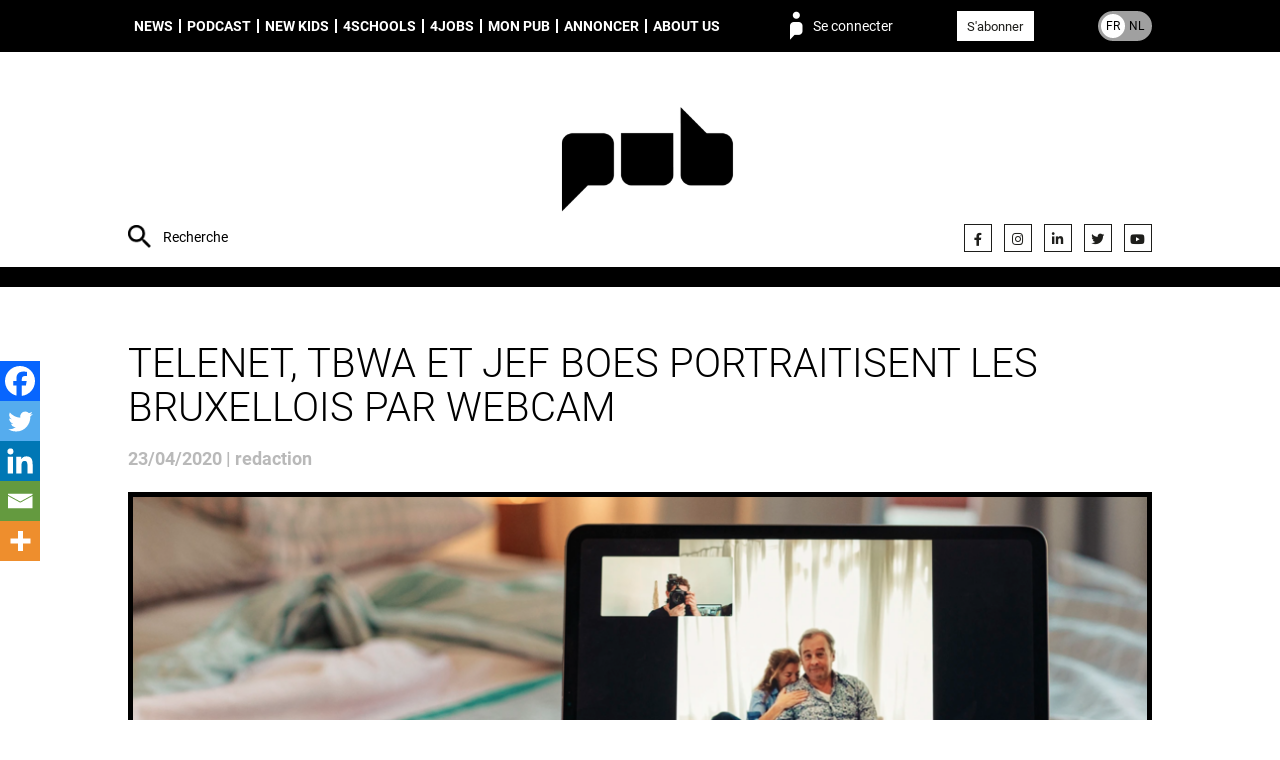

--- FILE ---
content_type: text/html; charset=UTF-8
request_url: https://pub.be/fr/fairefaceensemble-un-portrait-pris-en-webcam-par-le-photographe-jef-boes/
body_size: 15776
content:
<!DOCTYPE html><html lang="fr_FR"><head><meta charset="UTF-8"><meta name="description" content="People unified around brands"><meta http-equiv="Content-Type" content="text/html; charset=UTF-8"><meta http-equiv="X-UA-Compatible" content="IE=edge"><meta name="viewport" content="width=device-width, initial-scale=1.0"><meta name='robots' content='index, follow, max-image-preview:large, max-snippet:-1, max-video-preview:-1' />

	
	<style type='text/css'></style><link type="text/css" media="all" href="https://pub.be/wp-content/cache/wmac/css/wmac_c8c648cb625e785c1f3bef3285a132d5.css" rel="stylesheet" /><link type="text/css" media="only screen and (max-width: 768px)" href="https://pub.be/wp-content/cache/wmac/css/wmac_061df565f5739880287c4a2219415407.css" rel="stylesheet" /><title>Telenet, TBWA et Jef Boes portraitisent les Bruxellois par webcam - PUB</title>
	<link rel="canonical" href="https://pub.be/fr/fairefaceensemble-un-portrait-pris-en-webcam-par-le-photographe-jef-boes/" />
	<meta property="og:locale" content="fr_FR" />
	<meta property="og:type" content="article" />
	<meta property="og:title" content="Telenet, TBWA et Jef Boes portraitisent les Bruxellois par webcam - PUB" />
	<meta property="og:description" content="Bruxelles est triste. Abandonnée, mais pas vaincue. Car derrière ses façades imposantes, ses [&hellip;]" />
	<meta property="og:url" content="https://pub.be/fr/fairefaceensemble-un-portrait-pris-en-webcam-par-le-photographe-jef-boes/" />
	<meta property="og:site_name" content="PUB" />
	<meta property="article:published_time" content="2020-04-23T04:13:00+00:00" />
	<meta property="article:modified_time" content="2020-04-23T14:20:58+00:00" />
	<meta property="og:image" content="https://s3.eu-west-3.amazonaws.com/pub.be/2020/04/23/telenet-jef-boes-230420.png" />
	<meta property="og:image:width" content="1976" />
	<meta property="og:image:height" content="1068" />
	<meta property="og:image:type" content="image/png" />
	<meta name="author" content="redaction" />
	<meta name="twitter:card" content="summary_large_image" />
	<meta name="twitter:label1" content="Écrit par" />
	<meta name="twitter:data1" content="redaction" />
	<meta name="twitter:label2" content="Durée de lecture estimée" />
	<meta name="twitter:data2" content="4 minutes" />
	<script type="application/ld+json" class="yoast-schema-graph">{"@context":"https://schema.org","@graph":[{"@type":"Article","@id":"https://pub.be/fr/fairefaceensemble-un-portrait-pris-en-webcam-par-le-photographe-jef-boes/#article","isPartOf":{"@id":"https://pub.be/fr/fairefaceensemble-un-portrait-pris-en-webcam-par-le-photographe-jef-boes/"},"author":{"name":"redaction","@id":"https://pub.be/fr/#/schema/person/1d4747ca4b6c91904cb36885b11651c8"},"headline":"Telenet, TBWA et Jef Boes portraitisent les Bruxellois par webcam","datePublished":"2020-04-23T04:13:00+00:00","dateModified":"2020-04-23T14:20:58+00:00","mainEntityOfPage":{"@id":"https://pub.be/fr/fairefaceensemble-un-portrait-pris-en-webcam-par-le-photographe-jef-boes/"},"wordCount":738,"image":{"@id":"https://pub.be/fr/fairefaceensemble-un-portrait-pris-en-webcam-par-le-photographe-jef-boes/#primaryimage"},"thumbnailUrl":"https://s3.eu-west-3.amazonaws.com/pub.be/2020/04/23/telenet-jef-boes-230420.png","keywords":["crea"],"articleSection":["Crea","News"],"inLanguage":"fr-FR"},{"@type":"WebPage","@id":"https://pub.be/fr/fairefaceensemble-un-portrait-pris-en-webcam-par-le-photographe-jef-boes/","url":"https://pub.be/fr/fairefaceensemble-un-portrait-pris-en-webcam-par-le-photographe-jef-boes/","name":"Telenet, TBWA et Jef Boes portraitisent les Bruxellois par webcam - PUB","isPartOf":{"@id":"https://pub.be/fr/#website"},"primaryImageOfPage":{"@id":"https://pub.be/fr/fairefaceensemble-un-portrait-pris-en-webcam-par-le-photographe-jef-boes/#primaryimage"},"image":{"@id":"https://pub.be/fr/fairefaceensemble-un-portrait-pris-en-webcam-par-le-photographe-jef-boes/#primaryimage"},"thumbnailUrl":"https://s3.eu-west-3.amazonaws.com/pub.be/2020/04/23/telenet-jef-boes-230420.png","datePublished":"2020-04-23T04:13:00+00:00","dateModified":"2020-04-23T14:20:58+00:00","author":{"@id":"https://pub.be/fr/#/schema/person/1d4747ca4b6c91904cb36885b11651c8"},"breadcrumb":{"@id":"https://pub.be/fr/fairefaceensemble-un-portrait-pris-en-webcam-par-le-photographe-jef-boes/#breadcrumb"},"inLanguage":"fr-FR","potentialAction":[{"@type":"ReadAction","target":["https://pub.be/fr/fairefaceensemble-un-portrait-pris-en-webcam-par-le-photographe-jef-boes/"]}]},{"@type":"ImageObject","inLanguage":"fr-FR","@id":"https://pub.be/fr/fairefaceensemble-un-portrait-pris-en-webcam-par-le-photographe-jef-boes/#primaryimage","url":"https://s3.eu-west-3.amazonaws.com/pub.be/2020/04/23/telenet-jef-boes-230420.png","contentUrl":"https://s3.eu-west-3.amazonaws.com/pub.be/2020/04/23/telenet-jef-boes-230420.png","width":1976,"height":1068},{"@type":"BreadcrumbList","@id":"https://pub.be/fr/fairefaceensemble-un-portrait-pris-en-webcam-par-le-photographe-jef-boes/#breadcrumb","itemListElement":[{"@type":"ListItem","position":1,"name":"Home","item":"https://pub.be/fr/"},{"@type":"ListItem","position":2,"name":"Telenet, TBWA et Jef Boes portraitisent les Bruxellois par webcam"}]},{"@type":"WebSite","@id":"https://pub.be/fr/#website","url":"https://pub.be/fr/","name":"PUB","description":"People unified around brands","potentialAction":[{"@type":"SearchAction","target":{"@type":"EntryPoint","urlTemplate":"https://pub.be/fr/?s={search_term_string}"},"query-input":{"@type":"PropertyValueSpecification","valueRequired":true,"valueName":"search_term_string"}}],"inLanguage":"fr-FR"},{"@type":"Person","@id":"https://pub.be/fr/#/schema/person/1d4747ca4b6c91904cb36885b11651c8","name":"redaction","url":"https://pub.be"}]}</script>
	


<link rel="alternate" type="application/rss+xml" title="PUB &raquo; Flux" href="https://pub.be/fr/feed/" />
<style id='wp-img-auto-sizes-contain-inline-css' type='text/css'>
img:is([sizes=auto i],[sizes^="auto," i]){contain-intrinsic-size:3000px 1500px}
/*# sourceURL=wp-img-auto-sizes-contain-inline-css */
</style>
<style id='classic-theme-styles-inline-css' type='text/css'>
/*! This file is auto-generated */
.wp-block-button__link{color:#fff;background-color:#32373c;border-radius:9999px;box-shadow:none;text-decoration:none;padding:calc(.667em + 2px) calc(1.333em + 2px);font-size:1.125em}.wp-block-file__button{background:#32373c;color:#fff;text-decoration:none}
/*# sourceURL=/wp-includes/css/classic-themes.min.css */
</style>







<style id='woocommerce-inline-inline-css' type='text/css'>
.woocommerce form .form-row .required { visibility: visible; }
/*# sourceURL=woocommerce-inline-inline-css */
</style>



<style id='heateor_sss_frontend_css-inline-css' type='text/css'>
.heateor_sss_button_instagram span.heateor_sss_svg,a.heateor_sss_instagram span.heateor_sss_svg{background:radial-gradient(circle at 30% 107%,#fdf497 0,#fdf497 5%,#fd5949 45%,#d6249f 60%,#285aeb 90%)}.heateor_sss_horizontal_sharing .heateor_sss_svg,.heateor_sss_standard_follow_icons_container .heateor_sss_svg{color:#fff;border-width:0px;border-style:solid;border-color:transparent}.heateor_sss_horizontal_sharing .heateorSssTCBackground{color:#666}.heateor_sss_horizontal_sharing span.heateor_sss_svg:hover,.heateor_sss_standard_follow_icons_container span.heateor_sss_svg:hover{border-color:transparent;}.heateor_sss_vertical_sharing span.heateor_sss_svg,.heateor_sss_floating_follow_icons_container span.heateor_sss_svg{color:#fff;border-width:0px;border-style:solid;border-color:transparent;}.heateor_sss_vertical_sharing .heateorSssTCBackground{color:#666;}.heateor_sss_vertical_sharing span.heateor_sss_svg:hover,.heateor_sss_floating_follow_icons_container span.heateor_sss_svg:hover{border-color:transparent;}@media screen and (max-width:783px) {.heateor_sss_vertical_sharing{display:none!important}}div.heateor_sss_mobile_footer{display:none;}@media screen and (max-width:783px){div.heateor_sss_bottom_sharing .heateorSssTCBackground{background-color:white}div.heateor_sss_bottom_sharing{width:100%!important;left:0!important;}div.heateor_sss_bottom_sharing a{width:20% !important;}div.heateor_sss_bottom_sharing .heateor_sss_svg{width: 100% !important;}div.heateor_sss_bottom_sharing div.heateorSssTotalShareCount{font-size:1em!important;line-height:28px!important}div.heateor_sss_bottom_sharing div.heateorSssTotalShareText{font-size:.7em!important;line-height:0px!important}div.heateor_sss_mobile_footer{display:block;height:40px;}.heateor_sss_bottom_sharing{padding:0!important;display:block!important;width:auto!important;bottom:-2px!important;top: auto!important;}.heateor_sss_bottom_sharing .heateor_sss_square_count{line-height:inherit;}.heateor_sss_bottom_sharing .heateorSssSharingArrow{display:none;}.heateor_sss_bottom_sharing .heateorSssTCBackground{margin-right:1.1em!important}}div.heateorSssSharingArrow{display:none}
/*# sourceURL=heateor_sss_frontend_css-inline-css */
</style>
<script type="text/javascript" src="https://pub.be/wp-content/plugins/hungryminds-cookies/tarteaucitron.js?ver=1590568171" id="hmcookies__js-js"></script>
<script type="text/javascript" id="hmcookies__js-js-after">
/* <![CDATA[ */
    tarteaucitron.init({
            /* Automatically open the panel with the hashtag */
            "hashtag": "#cookies-management",

            /* Cookie name */
            "cookieName": "cookie-notice",

            /* disabling the auto consent feature on navigation? */
            "highPrivacy": 1,

            /* display the "Accept all" call-to-action */
            "AcceptAllCta": true,

            /* the big banner should be on "top" or "bottom"? */
            "orientation": "top",

            /* Display a message if an adblocker is detected */
            "adblocker": false,

            /* show the small banner on bottom right? */
            "showAlertSmall": false,

            /* Display the list of cookies installed ? */
            "cookieslist": true,

            /* remove the credit link? */
            "removeCredit": true,

            /* disable the "more info" link to https://opt-out.ferank.eu/fr/service/.. */
            "moreInfoLink": false,

            /* Deny everything if DNT is on */
            "handleBrowserDNTRequest": false,

            /* Add a link to the private policy page defined in WordPress */
            "privacyUrl": "https://pub.be/fr/politique-de-confidentialite/"

            //"cookieDomain": ".example.com" /* Domain name on which the cookie for the subdomains will be placed * /
        });

        /* supported: fr, en, de, es, it, pt, pl, ru */
        var tarteaucitronForceLanguage = document.documentElement.lang.substr(0, 2);
//# sourceURL=hmcookies__js-js-after
/* ]]> */
</script>
<script type="text/javascript" src="https://pub.be/wp-includes/js/jquery/jquery.js" id="jquery-js"></script>
<script type="text/javascript" src="https://pub.be/wp-content/plugins/woocommerce/assets/js/jquery-blockui/jquery.blockUI.min.js?ver=2.7.0-wc.10.4.3" id="wc-jquery-blockui-js" defer="defer" data-wp-strategy="defer"></script>
<script type="text/javascript" src="https://pub.be/wp-content/plugins/woocommerce/assets/js/js-cookie/js.cookie.min.js?ver=2.1.4-wc.10.4.3" id="wc-js-cookie-js" defer="defer" data-wp-strategy="defer"></script>
<script type="text/javascript" id="woocommerce-js-extra">
/* <![CDATA[ */
var woocommerce_params = {"ajax_url":"/wp-admin/admin-ajax.php","wc_ajax_url":"/fr/?wc-ajax=%%endpoint%%","i18n_password_show":"Afficher le mot de passe","i18n_password_hide":"Masquer le mot de passe"};
//# sourceURL=woocommerce-js-extra
/* ]]> */
</script>
<script type="text/javascript" src="https://pub.be/wp-content/plugins/woocommerce/assets/js/frontend/woocommerce.min.js?ver=10.4.3" id="woocommerce-js" defer="defer" data-wp-strategy="defer"></script>
<script>     
	(function (c, s, q, u, a, r, e) {         
		c.hj=c.hj||function(){(c.hj.q=c.hj.q||[]).push(arguments)};         
		c._hjSettings = { hjid: a };         
		r = s.getElementsByTagName('head')[0];         
		e = s.createElement('script');         
		e.async = true;         
		e.src = q + c._hjSettings.hjid + u;         
		r.appendChild(e);     
	})(window, document, 'https://static.hj.contentsquare.net/c/csq-', '.js', 5348793); 
</script>

<script type="text/javascript">
(function(){
  function loadOwnpageScript(e){var t="https://script.ownpage.fr/v1/",a=document.createElement("script"),n=document.getElementsByTagName("script")[0];a.type="text/javascript",a.defer=1,a.async=1,a.src=t+"ownpage.js",a.onload=e,a.readyState?a.onreadystatechange=function(){("loaded"==a.readyState||"complete"==a.readyState)&&(a.onreadystatechange=null,e&&"function"==typeof e&&e())}:a.onload=function(){e&&"function"==typeof e&&e()},n.parentNode.insertBefore(a,n)}

  loadOwnpageScript(function () {
     var USER_ID = ""; // TODO: set to known user ID (if logged in) or leave empty
     Ownpage.trackPage("fc9aca4840464469a87a9a077bced06f", USER_ID);
  });
})();
</script>
	<noscript><style>.woocommerce-product-gallery{ opacity: 1 !important; }</style></noscript>
	<link rel="icon" href="https://s3.eu-west-3.amazonaws.com/pub.be/2019/07/cropped-favicon-32x32.png" sizes="32x32" />
<link rel="icon" href="https://s3.eu-west-3.amazonaws.com/pub.be/2019/07/cropped-favicon-192x192.png" sizes="192x192" />
<link rel="apple-touch-icon" href="https://s3.eu-west-3.amazonaws.com/pub.be/2019/07/cropped-favicon-180x180.png" />
<meta name="msapplication-TileImage" content="https://s3.eu-west-3.amazonaws.com/pub.be/2019/07/cropped-favicon-270x270.png" />
<style id="sccss">.monbouton{
	text-decoration:none !important;
}</style>
<script async src="https://www.googletagmanager.com/gtag/js?id=G-M6V3P4F946"></script>
    <script>
    window.dataLayer = window.dataLayer || [];
    function gtag(){dataLayer.push(arguments);}
    gtag('js', new Date());
    gtag('config', 'G-M6V3P4F946');
</script>
<style id='global-styles-inline-css' type='text/css'>
:root{--wp--preset--aspect-ratio--square: 1;--wp--preset--aspect-ratio--4-3: 4/3;--wp--preset--aspect-ratio--3-4: 3/4;--wp--preset--aspect-ratio--3-2: 3/2;--wp--preset--aspect-ratio--2-3: 2/3;--wp--preset--aspect-ratio--16-9: 16/9;--wp--preset--aspect-ratio--9-16: 9/16;--wp--preset--color--black: #000000;--wp--preset--color--cyan-bluish-gray: #abb8c3;--wp--preset--color--white: #ffffff;--wp--preset--color--pale-pink: #f78da7;--wp--preset--color--vivid-red: #cf2e2e;--wp--preset--color--luminous-vivid-orange: #ff6900;--wp--preset--color--luminous-vivid-amber: #fcb900;--wp--preset--color--light-green-cyan: #7bdcb5;--wp--preset--color--vivid-green-cyan: #00d084;--wp--preset--color--pale-cyan-blue: #8ed1fc;--wp--preset--color--vivid-cyan-blue: #0693e3;--wp--preset--color--vivid-purple: #9b51e0;--wp--preset--gradient--vivid-cyan-blue-to-vivid-purple: linear-gradient(135deg,rgb(6,147,227) 0%,rgb(155,81,224) 100%);--wp--preset--gradient--light-green-cyan-to-vivid-green-cyan: linear-gradient(135deg,rgb(122,220,180) 0%,rgb(0,208,130) 100%);--wp--preset--gradient--luminous-vivid-amber-to-luminous-vivid-orange: linear-gradient(135deg,rgb(252,185,0) 0%,rgb(255,105,0) 100%);--wp--preset--gradient--luminous-vivid-orange-to-vivid-red: linear-gradient(135deg,rgb(255,105,0) 0%,rgb(207,46,46) 100%);--wp--preset--gradient--very-light-gray-to-cyan-bluish-gray: linear-gradient(135deg,rgb(238,238,238) 0%,rgb(169,184,195) 100%);--wp--preset--gradient--cool-to-warm-spectrum: linear-gradient(135deg,rgb(74,234,220) 0%,rgb(151,120,209) 20%,rgb(207,42,186) 40%,rgb(238,44,130) 60%,rgb(251,105,98) 80%,rgb(254,248,76) 100%);--wp--preset--gradient--blush-light-purple: linear-gradient(135deg,rgb(255,206,236) 0%,rgb(152,150,240) 100%);--wp--preset--gradient--blush-bordeaux: linear-gradient(135deg,rgb(254,205,165) 0%,rgb(254,45,45) 50%,rgb(107,0,62) 100%);--wp--preset--gradient--luminous-dusk: linear-gradient(135deg,rgb(255,203,112) 0%,rgb(199,81,192) 50%,rgb(65,88,208) 100%);--wp--preset--gradient--pale-ocean: linear-gradient(135deg,rgb(255,245,203) 0%,rgb(182,227,212) 50%,rgb(51,167,181) 100%);--wp--preset--gradient--electric-grass: linear-gradient(135deg,rgb(202,248,128) 0%,rgb(113,206,126) 100%);--wp--preset--gradient--midnight: linear-gradient(135deg,rgb(2,3,129) 0%,rgb(40,116,252) 100%);--wp--preset--font-size--small: 13px;--wp--preset--font-size--medium: 20px;--wp--preset--font-size--large: 36px;--wp--preset--font-size--x-large: 42px;--wp--preset--spacing--20: 0.44rem;--wp--preset--spacing--30: 0.67rem;--wp--preset--spacing--40: 1rem;--wp--preset--spacing--50: 1.5rem;--wp--preset--spacing--60: 2.25rem;--wp--preset--spacing--70: 3.38rem;--wp--preset--spacing--80: 5.06rem;--wp--preset--shadow--natural: 6px 6px 9px rgba(0, 0, 0, 0.2);--wp--preset--shadow--deep: 12px 12px 50px rgba(0, 0, 0, 0.4);--wp--preset--shadow--sharp: 6px 6px 0px rgba(0, 0, 0, 0.2);--wp--preset--shadow--outlined: 6px 6px 0px -3px rgb(255, 255, 255), 6px 6px rgb(0, 0, 0);--wp--preset--shadow--crisp: 6px 6px 0px rgb(0, 0, 0);}:where(.is-layout-flex){gap: 0.5em;}:where(.is-layout-grid){gap: 0.5em;}body .is-layout-flex{display: flex;}.is-layout-flex{flex-wrap: wrap;align-items: center;}.is-layout-flex > :is(*, div){margin: 0;}body .is-layout-grid{display: grid;}.is-layout-grid > :is(*, div){margin: 0;}:where(.wp-block-columns.is-layout-flex){gap: 2em;}:where(.wp-block-columns.is-layout-grid){gap: 2em;}:where(.wp-block-post-template.is-layout-flex){gap: 1.25em;}:where(.wp-block-post-template.is-layout-grid){gap: 1.25em;}.has-black-color{color: var(--wp--preset--color--black) !important;}.has-cyan-bluish-gray-color{color: var(--wp--preset--color--cyan-bluish-gray) !important;}.has-white-color{color: var(--wp--preset--color--white) !important;}.has-pale-pink-color{color: var(--wp--preset--color--pale-pink) !important;}.has-vivid-red-color{color: var(--wp--preset--color--vivid-red) !important;}.has-luminous-vivid-orange-color{color: var(--wp--preset--color--luminous-vivid-orange) !important;}.has-luminous-vivid-amber-color{color: var(--wp--preset--color--luminous-vivid-amber) !important;}.has-light-green-cyan-color{color: var(--wp--preset--color--light-green-cyan) !important;}.has-vivid-green-cyan-color{color: var(--wp--preset--color--vivid-green-cyan) !important;}.has-pale-cyan-blue-color{color: var(--wp--preset--color--pale-cyan-blue) !important;}.has-vivid-cyan-blue-color{color: var(--wp--preset--color--vivid-cyan-blue) !important;}.has-vivid-purple-color{color: var(--wp--preset--color--vivid-purple) !important;}.has-black-background-color{background-color: var(--wp--preset--color--black) !important;}.has-cyan-bluish-gray-background-color{background-color: var(--wp--preset--color--cyan-bluish-gray) !important;}.has-white-background-color{background-color: var(--wp--preset--color--white) !important;}.has-pale-pink-background-color{background-color: var(--wp--preset--color--pale-pink) !important;}.has-vivid-red-background-color{background-color: var(--wp--preset--color--vivid-red) !important;}.has-luminous-vivid-orange-background-color{background-color: var(--wp--preset--color--luminous-vivid-orange) !important;}.has-luminous-vivid-amber-background-color{background-color: var(--wp--preset--color--luminous-vivid-amber) !important;}.has-light-green-cyan-background-color{background-color: var(--wp--preset--color--light-green-cyan) !important;}.has-vivid-green-cyan-background-color{background-color: var(--wp--preset--color--vivid-green-cyan) !important;}.has-pale-cyan-blue-background-color{background-color: var(--wp--preset--color--pale-cyan-blue) !important;}.has-vivid-cyan-blue-background-color{background-color: var(--wp--preset--color--vivid-cyan-blue) !important;}.has-vivid-purple-background-color{background-color: var(--wp--preset--color--vivid-purple) !important;}.has-black-border-color{border-color: var(--wp--preset--color--black) !important;}.has-cyan-bluish-gray-border-color{border-color: var(--wp--preset--color--cyan-bluish-gray) !important;}.has-white-border-color{border-color: var(--wp--preset--color--white) !important;}.has-pale-pink-border-color{border-color: var(--wp--preset--color--pale-pink) !important;}.has-vivid-red-border-color{border-color: var(--wp--preset--color--vivid-red) !important;}.has-luminous-vivid-orange-border-color{border-color: var(--wp--preset--color--luminous-vivid-orange) !important;}.has-luminous-vivid-amber-border-color{border-color: var(--wp--preset--color--luminous-vivid-amber) !important;}.has-light-green-cyan-border-color{border-color: var(--wp--preset--color--light-green-cyan) !important;}.has-vivid-green-cyan-border-color{border-color: var(--wp--preset--color--vivid-green-cyan) !important;}.has-pale-cyan-blue-border-color{border-color: var(--wp--preset--color--pale-cyan-blue) !important;}.has-vivid-cyan-blue-border-color{border-color: var(--wp--preset--color--vivid-cyan-blue) !important;}.has-vivid-purple-border-color{border-color: var(--wp--preset--color--vivid-purple) !important;}.has-vivid-cyan-blue-to-vivid-purple-gradient-background{background: var(--wp--preset--gradient--vivid-cyan-blue-to-vivid-purple) !important;}.has-light-green-cyan-to-vivid-green-cyan-gradient-background{background: var(--wp--preset--gradient--light-green-cyan-to-vivid-green-cyan) !important;}.has-luminous-vivid-amber-to-luminous-vivid-orange-gradient-background{background: var(--wp--preset--gradient--luminous-vivid-amber-to-luminous-vivid-orange) !important;}.has-luminous-vivid-orange-to-vivid-red-gradient-background{background: var(--wp--preset--gradient--luminous-vivid-orange-to-vivid-red) !important;}.has-very-light-gray-to-cyan-bluish-gray-gradient-background{background: var(--wp--preset--gradient--very-light-gray-to-cyan-bluish-gray) !important;}.has-cool-to-warm-spectrum-gradient-background{background: var(--wp--preset--gradient--cool-to-warm-spectrum) !important;}.has-blush-light-purple-gradient-background{background: var(--wp--preset--gradient--blush-light-purple) !important;}.has-blush-bordeaux-gradient-background{background: var(--wp--preset--gradient--blush-bordeaux) !important;}.has-luminous-dusk-gradient-background{background: var(--wp--preset--gradient--luminous-dusk) !important;}.has-pale-ocean-gradient-background{background: var(--wp--preset--gradient--pale-ocean) !important;}.has-electric-grass-gradient-background{background: var(--wp--preset--gradient--electric-grass) !important;}.has-midnight-gradient-background{background: var(--wp--preset--gradient--midnight) !important;}.has-small-font-size{font-size: var(--wp--preset--font-size--small) !important;}.has-medium-font-size{font-size: var(--wp--preset--font-size--medium) !important;}.has-large-font-size{font-size: var(--wp--preset--font-size--large) !important;}.has-x-large-font-size{font-size: var(--wp--preset--font-size--x-large) !important;}
/*# sourceURL=global-styles-inline-css */
</style>



<link rel='stylesheet' id='font-awesome-css' href='https://use.fontawesome.com/releases/v5.15.4/css/all.css?ver=7578c50c403dd5f3113eee8506ab0011' type='text/css' media='all' />
</head><body class="wp-singular post-template-default single single-post postid-213969 single-format-standard wp-theme-syltaen theme-syltaen woocommerce-no-js is-unlogged" style=""><div class="site"><nav class="site-menu" role="navigation"><div class="container"><ul class="menu site-menu__menu"><li class="menu__item menu__item--type-taxonomy menu__item--object-category current-post-ancestor current-menu-parent current-post-parent menu__item--232"><a class="menu__link " href="https://pub.be/fr/articles/?cat=news-fr">News</a></li>
<li class="menu__item menu__item--type-taxonomy menu__item--object-category menu__item--274612"><a class="menu__link " href="https://pub.be/fr/articles/?cat=podcast-fr">Podcast</a></li>
<li class="menu__item menu__item--type-taxonomy menu__item--object-category menu__item--301766"><a class="menu__link " href="https://pub.be/fr/articles/?cat=new-kids-in-town-fr">New Kids</a></li>
<li class="menu__item menu__item--type-post_type menu__item--object-page menu__item--309032"><a class="menu__link " href="https://pub.be/fr/4schools-fr/">4schools</a></li>
<li class="menu__item menu__item--type-post_type menu__item--object-page menu__item--246"><a class="menu__link " href="https://pub.be/fr/jobs/">4Jobs</a></li>
<li class="menu__item menu__item--type-post_type menu__item--object-page menu__item--has-children menu__item--519"><a class="menu__link " href="https://pub.be/fr/mon-pub/">Mon PUB</a>
<ul class="menu__sub">
	<li class="menu__item menu__item--type-custom menu__item--object-custom menu__item--380470"><a class="menu__link " href="https://airpub.be/fr/index.html"><span style="color:#dea494;">AirPub</span></a></li>
</ul>
</li>
<li class="menu__item menu__item--type-post_type menu__item--object-page menu__item--245"><a class="menu__link " href="https://pub.be/fr/annoncer/">Annoncer</a></li>
<li class="menu__item menu__item--type-post_type menu__item--object-page menu__item--has-children menu__item--247"><a class="menu__link " href="https://pub.be/fr/about-pub/">About us</a>
<ul class="menu__sub">
	<li class="menu__item menu__item--type-post_type menu__item--object-page menu__item--248"><a class="menu__link " href="https://pub.be/fr/contact/">Contact</a></li>
</ul>
</li>
</ul><span class="site-menu__login" data-action="login">Se connecter</span><div class="site-menu__subscribe"><a class="button button--white color-text color-hover-white" href="https://pub.be/abonnement/">S'abonner</a></div><a class="site-menu__lang site-menu__lang--fr" href="https://pub.be/nl/"><span class="site-menu__lang__item site-menu__lang__item--fr">FR</span><span class="site-menu__lang__item site-menu__lang__item--nl">NL</span></a><form class="site-menu__search" action="https://pub.be"><input class="site-menu__search__input site-header__search__input" name="s" type="text" placeholder="Recherche" value="" required="required"></form></div></nav><header class="site-header"><div class="container"><form class="site-header__search" action="https://pub.be"><input class="site-header__search__input" name="s" type="text" placeholder="Recherche" value="" required="required"></form><div class="site-header__brand"><a class="site-header__brand__logo" href="https://pub.be/fr" rel="home" title="PUB" style="background-image: url(https://s3.eu-west-3.amazonaws.com/pub.be/2023/11/27/logo-header-PUB.png)"><img width="300" height="300" src="https://s3.eu-west-3.amazonaws.com/pub.be/2023/11/27/logo-header-PUB.png" class="attachment-full size-full" alt="" decoding="async" loading="lazy" srcset="https://s3.eu-west-3.amazonaws.com/pub.be/2023/11/27/logo-header-PUB-150x150.png 150w, https://s3.eu-west-3.amazonaws.com/pub.be/2023/11/27/logo-header-PUB-100x100.png 100w, https://s3.eu-west-3.amazonaws.com/pub.be/2023/11/27/logo-header-PUB.png 300w" sizes="auto, (max-width: 300px) 100vw, 300px" /></a><form class="site-header__brand__login loginform" method="post" action="https://pub.be/wp-login.php"><div class="loginform__row"><fieldset class="loginform__fields"><input class="loginform__field" type="text" name="log" required="required" placeholder="LOGIN"><input class="loginform__field" type="password" name="pwd" required="required" placeholder="MOT DE PASSE"></fieldset><input class="loginform__submit" type="submit" name="wp-submit" value="Ok!"><input type="hidden" name="redirect_to" value="https://pub.be/fr/fairefaceensemble-un-portrait-pris-en-webcam-par-le-photographe-jef-boes/"><input type="hidden" name="rememberme" id="rememberme" value="forever"></div><div class="loginform__row loginform__actions"><a class="link loginform__action" href="https://pub.be/fr/mon-compte/lost-password/">Mot de passe oublié ?</a><a class="link loginform__action" href="https://pub.be/abonnement/">Pas encore abonné ?</a></div></form></div><ul class="site-header__social social social--header"><li class="social__item"><a class="social__link" href="https://www.facebook.com/PUB.Belgium" target="_blank" title="Facebook"><i class="fab fa-facebook-f" aria-hidden="true"></i></a></li><li class="social__item"><a class="social__link" href="https://www.instagram.com/pubmagazine/" target="_blank" title="Instagram"><i class="fab fa-instagram" aria-hidden="true"></i></a></li><li class="social__item"><a class="social__link" href="https://www.linkedin.com/company/10829206/" target="" title=""><i class="fab fa-linkedin-in" aria-hidden="true"></i></a></li><li class="social__item"><a class="social__link" href="https://twitter.com/pubfr" target="_blank" title="Twitter"><i class="fab fa-twitter" aria-hidden="true"></i></a></li><li class="social__item"><a class="social__link" href="https://www.youtube.com/channel/UC_yIPIElbfj8g-9rWVIE3lw" target="_blank" title="YouTube"><i class="fab fa-youtube" aria-hidden="true"></i></a></li></ul></div></header><main class="site-main" role="main"><section class="site-section ms-padding-top ms-padding-bottom bg-white"><div class="container"><h1 class="single__title">Telenet, TBWA et Jef Boes portraitisent les Bruxellois par webcam</h1><time class="single__date">23/04/2020&nbsp;|&nbsp;redaction</time><div class="single__thumb"><img width="1024" height="553" src="https://s3.eu-west-3.amazonaws.com/pub.be/2020/04/23/telenet-jef-boes-230420-1024x553.png" class="attachment-1024x0 size-1024x0 wp-post-image" alt="" decoding="async" loading="lazy" srcset="https://s3.eu-west-3.amazonaws.com/pub.be/2020/04/23/telenet-jef-boes-230420-300x162.png 300w, https://s3.eu-west-3.amazonaws.com/pub.be/2020/04/23/telenet-jef-boes-230420-1024x553.png 1024w, https://s3.eu-west-3.amazonaws.com/pub.be/2020/04/23/telenet-jef-boes-230420-768x415.png 768w, https://s3.eu-west-3.amazonaws.com/pub.be/2020/04/23/telenet-jef-boes-230420-1536x830.png 1536w, https://s3.eu-west-3.amazonaws.com/pub.be/2020/04/23/telenet-jef-boes-230420.png 1976w" sizes="auto, (max-width: 1024px) 100vw, 1024px" /><p class="single__thumb__tags">Crea / News</p></div></div><div class="container"><div class="row  flex-row--responsive-sm flex-row--spacing-ms"><div class="gr" style="flex: 7;"><div class="single__content font-serif-regular"><header class="story__headlines" role="heading">
<p class="story-intro">Bruxelles est triste. Abandonnée, mais pas vaincue. Car derrière ses façades imposantes, ses habitants font face aux contraintes sociales de la quarantaine avec créativité. Aussi déserte que soit la ville, les Bruxellois sont plus connectés que jamais. Voilà pourquoi <strong>Telenet</strong> et <strong>TBWA</strong> - en collaboration avec le photographe <strong>Jef Boes</strong> - ont réalisé une série de portraits des Bruxellois par webcam. Un moyen de partager la beauté de l'humanité pendant ces moments difficiles.</p>
</header>
<section class="story__content">
<p>Bruxelles, ville de passion et de la culture, connaît une période jamais vécue. Les rues sont vides, les magasins fermés et les cafés à l’arrêt. Un spectacle atypique pour une ville atypique. Hier, Bruxelles vivait dans l'agitation. Mais aujourd'hui, elle attend avec ignorance ce que sera demain. Mais malgré tout ça, elle reste connectée. Qu’importe la distance qui sépare les Bruxellois les uns des autres, derrière chaque façade, la même question se pose : "Et toi, ça va ket ?” Voilà pourquoi Telenet a voulu saisir cette connection dans une série de photos surprenantes en partenariat avec Jef Boes. Photographe renommé de <strong>Initials</strong> <strong>LA</strong>.</p>
<h6>La solidarité bruxelloise</h6>
<p>En cette période de Corona, Jef expérimentait déjà son art via <strong>Facetime</strong> et <strong>Skype.</strong> Telenet Brussels a donc vu en Jef le photographe idéal pour capturer la connexion des Bruxellois. "<em>Cette situation a quelque chose d'étrange pour moi</em>", dit-il. "<em>Bizarrement, j'ai ressenti beaucoup de solidarité avec les Bruxellois pendant les portraits, alors que dans des circonstances normales, on ne le remarque pas vraiment. Je voulais partager ce sentiment, dans l'espoir que les gens se sentent moins seuls</em>".</p>
<audio class="wp-audio-shortcode" id="audio-213969-1" preload="none" style="width: 100%;" controls="controls"><source type="audio/mpeg" src="https://s3.eu-west-3.amazonaws.com/pub.be/2020/04/23/Brussels-by-Webcam-FR.mp3?_=1" /><a href="https://s3.eu-west-3.amazonaws.com/pub.be/2020/04/23/Brussels-by-Webcam-FR.mp3">https://s3.eu-west-3.amazonaws.com/pub.be/2020/04/23/Brussels-by-Webcam-FR.mp3</a></audio>
<h6>Lumière</h6>
<p>Les portraits de ce confinement sont assez uniques en termes de production. Le casting, la PPM, le tournage et la post-production ont été réalisés à domicile. Avec Initials LA, <a target='_blank' href="https://www.tbwagroup.be" target="_blank" rel="noopener noreferrer"><strong>TBWA\Belgium</strong></a> est parti à la recherche de six vraies histoires bruxelloises. Elle sont toutes authentiques et reflètent notre société en quarantaine. <em>"Les portraits sont réalisés au moyen d'un appel vidéo</em>", poursuit Jef. "<em>Avec mon interlocuteur, je suis toujours à la recherche d'une belle lumière et de la meilleure place dans sa maison. Je prends souvent une photo quand le soleil se lève ou se couche. En tant que photographe, j'ai également été formé à regarder les lignes et à y placer des personnes. Il s'agit de donner de bonnes directives à mes modèles. Le shooting s'est fait très spontanément. Je les laisse être eux-mêmes autant que possible. Le premier portrait que j'ai fait était celui de <strong>Fred Jannin.</strong> Un homme très spécial. J'ai immédiatement senti un déclic</em>".</p>
<p><div id="attachment_214131" style="width: 940px" class="wp-caption aligncenter"><img loading="lazy" decoding="async" aria-describedby="caption-attachment-214131" class="wp-image-214131 size-large" src="https://s3.eu-west-3.amazonaws.com/pub.be/2020/04/23/Fred-jannin-telenet-TBWA-23av20-930x1024.png" alt="" width="930" height="1024" srcset="https://s3.eu-west-3.amazonaws.com/pub.be/2020/04/23/Fred-jannin-telenet-TBWA-23av20-272x300.png 272w, https://s3.eu-west-3.amazonaws.com/pub.be/2020/04/23/Fred-jannin-telenet-TBWA-23av20-930x1024.png 930w, https://s3.eu-west-3.amazonaws.com/pub.be/2020/04/23/Fred-jannin-telenet-TBWA-23av20-768x846.png 768w, https://s3.eu-west-3.amazonaws.com/pub.be/2020/04/23/Fred-jannin-telenet-TBWA-23av20.png 950w" sizes="auto, (max-width: 930px) 100vw, 930px" /><p id="caption-attachment-214131" class="wp-caption-text">Fred Jannin</p></div> <div id="attachment_214132" style="width: 945px" class="wp-caption aligncenter"><img loading="lazy" decoding="async" aria-describedby="caption-attachment-214132" class="wp-image-214132 size-large" src="https://s3.eu-west-3.amazonaws.com/pub.be/2020/04/23/valérie-de-ketelaere-tbwa-telenet-23av20-935x1024.png" alt="" width="935" height="1024" srcset="https://s3.eu-west-3.amazonaws.com/pub.be/2020/04/23/valérie-de-ketelaere-tbwa-telenet-23av20-274x300.png 274w, https://s3.eu-west-3.amazonaws.com/pub.be/2020/04/23/valérie-de-ketelaere-tbwa-telenet-23av20-935x1024.png 935w, https://s3.eu-west-3.amazonaws.com/pub.be/2020/04/23/valérie-de-ketelaere-tbwa-telenet-23av20-768x841.png 768w, https://s3.eu-west-3.amazonaws.com/pub.be/2020/04/23/valérie-de-ketelaere-tbwa-telenet-23av20.png 948w" sizes="auto, (max-width: 935px) 100vw, 935px" /><p id="caption-attachment-214132" class="wp-caption-text">Valérie De Ketelaere</p></div></p>
<h6>Dansaert</h6>
<p>En plus du comédien Fred Jannin, les propriétaires du bar emblématique <strong>L'Archiduc,</strong> <strong>Nathalie </strong>et<strong> Jean-Louis Hennart</strong>, ont aussi été mis en scène. Un endroit emblématique leur est accordé : l’immense affiche proche de leur commerce à Dansaert. Les autres portraits - des habitants de Bruxelles issus de différentes communautés et quartiers, chacun avec sa propre histoire - tels que <strong>Dounia Farid, Hicham Farid, Nadir Farid, Valérie De Ketelaere, la famille Bevernage</strong> et <strong>Benoît De Bruyn (NewTree)</strong> sont utilisés dans la presse écrite et en ligne.</p>
<p>La campagne est également soutenue par la radio, un mini-docus et un making of. Telenet offre également à ses clients quelques portraits pendant ce confinement. Telenet propose également des conseils, des astuces et des solutions créatives pour traverser cette période. Découvrez-les sur <a target='_blank' href="https://www.telenetfairefaceensemble.be/" target="_blank" rel="noopener noreferrer">https://www.telenetfairefaceensemble.be</a></p>
</section>
<p><iframe loading="lazy" src="https://www.youtube.com/embed/7LtJdxG6--o" width="560" height="315" frameborder="0" allowfullscreen="allowfullscreen"></iframe> <iframe loading="lazy" src="https://www.youtube.com/embed/FDF5BB_RCAM" width="560" height="315" frameborder="0" allowfullscreen="allowfullscreen"></iframe> <iframe loading="lazy" src="https://www.youtube.com/embed/QBlOJJjbiCQ" width="560" height="315" frameborder="0" allowfullscreen="allowfullscreen"></iframe> <iframe loading="lazy" src="https://www.youtube.com/embed/03nS-d2OjXU" width="560" height="315" frameborder="0" allowfullscreen="allowfullscreen"></iframe></p>
<p><strong>Crédits : Telenet Brussels by Webcam </strong></p>
<p>Brand: Telenet</p>
<p>Client: Maartje Berben</p>
<p>Agency: TBWA Belgium</p>
<p>Creative Director: Jeremie Goldwasser   </p>
<p>Creative team: Kenn Van Lijsebeth, Greg Van Buggenhout</p>
<p>Copy FR: Gil Gaunieux</p>
<p>Art director FR: Thibaut Castaing</p>
<p>Account team: Nicolas De Bauw, Max Fauconnier, Ellen Van Praet</p>
<p>Strategy: Günther Van Lany</p>
<p>Art buyer: Elly Laureys</p>
<p>Photographer: Jef Boes</p>
<p>Production company: Initials LA</p>
<p>Post production: MAKE – Katrien Van Den Brande</p>
<p>Montage: Xavier Pouleur</p>
<p>Radio Production: MAKE - Lauranne Van Der Heyden</p>
<p>Sound: Jan Pollet</p>
<p>Media Agency: PHD – Ofelia Faes, Indra Lenaerts  </p>
<div class='heateor_sss_sharing_container heateor_sss_vertical_sharing heateor_sss_bottom_sharing' style='width:44px;left: -10px;top: 350px;-webkit-box-shadow:none;box-shadow:none;' data-heateor-sss-href='https://pub.be/fr/fairefaceensemble-un-portrait-pris-en-webcam-par-le-photographe-jef-boes/'><div class="heateor_sss_sharing_ul"><a aria-label="Facebook" class="heateor_sss_facebook" href="https://www.facebook.com/sharer/sharer.php?u=https%3A%2F%2Fpub.be%2Ffr%2Ffairefaceensemble-un-portrait-pris-en-webcam-par-le-photographe-jef-boes%2F" title="Facebook" rel="nofollow noopener" target="_blank" style="font-size:32px!important;box-shadow:none;display:inline-block;vertical-align:middle"><span class="heateor_sss_svg" style="background-color:#0765FE;width:40px;height:40px;margin:0;display:inline-block;opacity:1;float:left;font-size:32px;box-shadow:none;display:inline-block;font-size:16px;padding:0 4px;vertical-align:middle;background-repeat:repeat;overflow:hidden;padding:0;cursor:pointer;box-sizing:content-box"><svg style="display:block;" focusable="false" aria-hidden="true" xmlns="http://www.w3.org/2000/svg" width="100%" height="100%" viewBox="0 0 32 32"><path fill="#fff" d="M28 16c0-6.627-5.373-12-12-12S4 9.373 4 16c0 5.628 3.875 10.35 9.101 11.647v-7.98h-2.474V16H13.1v-1.58c0-4.085 1.849-5.978 5.859-5.978.76 0 2.072.15 2.608.298v3.325c-.283-.03-.775-.045-1.386-.045-1.967 0-2.728.745-2.728 2.683V16h3.92l-.673 3.667h-3.247v8.245C23.395 27.195 28 22.135 28 16Z"></path></svg></span></a><a aria-label="Twitter" class="heateor_sss_button_twitter" href="https://twitter.com/intent/tweet?text=Telenet%2C%20TBWA%20et%20Jef%20Boes%20portraitisent%20les%20Bruxellois%20par%20webcam&url=https%3A%2F%2Fpub.be%2Ffr%2Ffairefaceensemble-un-portrait-pris-en-webcam-par-le-photographe-jef-boes%2F" title="Twitter" rel="nofollow noopener" target="_blank" style="font-size:32px!important;box-shadow:none;display:inline-block;vertical-align:middle"><span class="heateor_sss_svg heateor_sss_s__default heateor_sss_s_twitter" style="background-color:#55acee;width:40px;height:40px;margin:0;display:inline-block;opacity:1;float:left;font-size:32px;box-shadow:none;display:inline-block;font-size:16px;padding:0 4px;vertical-align:middle;background-repeat:repeat;overflow:hidden;padding:0;cursor:pointer;box-sizing:content-box"><svg style="display:block;" focusable="false" aria-hidden="true" xmlns="http://www.w3.org/2000/svg" width="100%" height="100%" viewBox="-4 -4 39 39"><path d="M28 8.557a9.913 9.913 0 0 1-2.828.775 4.93 4.93 0 0 0 2.166-2.725 9.738 9.738 0 0 1-3.13 1.194 4.92 4.92 0 0 0-3.593-1.55 4.924 4.924 0 0 0-4.794 6.049c-4.09-.21-7.72-2.17-10.15-5.15a4.942 4.942 0 0 0-.665 2.477c0 1.71.87 3.214 2.19 4.1a4.968 4.968 0 0 1-2.23-.616v.06c0 2.39 1.7 4.38 3.952 4.83-.414.115-.85.174-1.297.174-.318 0-.626-.03-.928-.086a4.935 4.935 0 0 0 4.6 3.42 9.893 9.893 0 0 1-6.114 2.107c-.398 0-.79-.023-1.175-.068a13.953 13.953 0 0 0 7.55 2.213c9.056 0 14.01-7.507 14.01-14.013 0-.213-.005-.426-.015-.637.96-.695 1.795-1.56 2.455-2.55z" fill="#fff"></path></svg></span></a><a aria-label="Linkedin" class="heateor_sss_button_linkedin" href="https://www.linkedin.com/sharing/share-offsite/?url=https%3A%2F%2Fpub.be%2Ffr%2Ffairefaceensemble-un-portrait-pris-en-webcam-par-le-photographe-jef-boes%2F" title="Linkedin" rel="nofollow noopener" target="_blank" style="font-size:32px!important;box-shadow:none;display:inline-block;vertical-align:middle"><span class="heateor_sss_svg heateor_sss_s__default heateor_sss_s_linkedin" style="background-color:#0077b5;width:40px;height:40px;margin:0;display:inline-block;opacity:1;float:left;font-size:32px;box-shadow:none;display:inline-block;font-size:16px;padding:0 4px;vertical-align:middle;background-repeat:repeat;overflow:hidden;padding:0;cursor:pointer;box-sizing:content-box"><svg style="display:block;" focusable="false" aria-hidden="true" xmlns="http://www.w3.org/2000/svg" width="100%" height="100%" viewBox="0 0 32 32"><path d="M6.227 12.61h4.19v13.48h-4.19V12.61zm2.095-6.7a2.43 2.43 0 0 1 0 4.86c-1.344 0-2.428-1.09-2.428-2.43s1.084-2.43 2.428-2.43m4.72 6.7h4.02v1.84h.058c.56-1.058 1.927-2.176 3.965-2.176 4.238 0 5.02 2.792 5.02 6.42v7.395h-4.183v-6.56c0-1.564-.03-3.574-2.178-3.574-2.18 0-2.514 1.7-2.514 3.46v6.668h-4.187V12.61z" fill="#fff"></path></svg></span></a><a aria-label="Email" class="heateor_sss_email" href="https://pub.be/fr/fairefaceensemble-un-portrait-pris-en-webcam-par-le-photographe-jef-boes/" onclick="event.preventDefault();window.open('mailto:?subject=' + decodeURIComponent('Telenet%2C%20TBWA%20et%20Jef%20Boes%20portraitisent%20les%20Bruxellois%20par%20webcam').replace('&', '%26') + '&body=https%3A%2F%2Fpub.be%2Ffr%2Ffairefaceensemble-un-portrait-pris-en-webcam-par-le-photographe-jef-boes%2F', '_blank')" title="Email" rel="noopener" style="font-size:32px!important;box-shadow:none;display:inline-block;vertical-align:middle"><span class="heateor_sss_svg" style="background-color:#649a3f;width:40px;height:40px;margin:0;display:inline-block;opacity:1;float:left;font-size:32px;box-shadow:none;display:inline-block;font-size:16px;padding:0 4px;vertical-align:middle;background-repeat:repeat;overflow:hidden;padding:0;cursor:pointer;box-sizing:content-box"><svg style="display:block;" focusable="false" aria-hidden="true" xmlns="http://www.w3.org/2000/svg" width="100%" height="100%" viewBox="-.75 -.5 36 36"><path d="M 5.5 11 h 23 v 1 l -11 6 l -11 -6 v -1 m 0 2 l 11 6 l 11 -6 v 11 h -22 v -11" stroke-width="1" fill="#fff"></path></svg></span></a><a class="heateor_sss_more" aria-label="More" title="More" rel="nofollow noopener" style="font-size: 32px!important;border:0;box-shadow:none;display:inline-block!important;font-size:16px;padding:0 4px;vertical-align: middle;display:inline;" href="https://pub.be/fr/fairefaceensemble-un-portrait-pris-en-webcam-par-le-photographe-jef-boes/" onclick="event.preventDefault()"><span class="heateor_sss_svg" style="background-color:#ee8e2d;width:40px;height:40px;margin:0;display:inline-block!important;opacity:1;float:left;font-size:32px!important;box-shadow:none;display:inline-block;font-size:16px;padding:0 4px;vertical-align:middle;display:inline;background-repeat:repeat;overflow:hidden;padding:0;cursor:pointer;box-sizing:content-box;" onclick="heateorSssMoreSharingPopup(this, 'https://pub.be/fr/fairefaceensemble-un-portrait-pris-en-webcam-par-le-photographe-jef-boes/', 'Telenet%2C%20TBWA%20et%20Jef%20Boes%20portraitisent%20les%20Bruxellois%20par%20webcam', '' )"><svg xmlns="http://www.w3.org/2000/svg" xmlns:xlink="http://www.w3.org/1999/xlink" viewBox="-.3 0 32 32" version="1.1" width="100%" height="100%" style="display:block;" xml:space="preserve"><g><path fill="#fff" d="M18 14V8h-4v6H8v4h6v6h4v-6h6v-4h-6z" fill-rule="evenodd"></path></g></svg></span></a></div><div class="heateorSssClear"></div></div></div></div><div class="gr" style="flex: 3;"><div class="adv-space show-md show-sm show-xs" data-id="274597" data-name="Teamtalk FR"><div class="adv-space__wrap"><a href="https://open.spotify.com/playlist/6xNLl6QKzC1rGdbLt9n5by?si=e390a87673724dad" target="_blank"><img width="300" height="250" src="https://s3.eu-west-3.amazonaws.com/pub.be/2021/11/09/IMU-TeamTalk.jpg" class="attachment-full size-full" alt="" decoding="async" loading="lazy" /></a></div></div></div></div></div><div class="container"></div><div class="container"><div class="row  flex-row--responsive-sm flex-row--spacing-xs"><div class="gr" style=""><a class="insert insert--link button__parent bg-primary sm-padding" href="https://pub.be/fr/newsletter-inscription/" target="" title=""><div class="insert__wrap"><div class="insert__content"><div class="flex-row flex-align-center">
<p><img loading="lazy" decoding="async" class="alignnone size-full wp-image-471" src="https://s3.eu-west-3.amazonaws.com/pub.be/2019/08/pubnews.png" alt="" width="91" height="83" /></p>
<div class="sm-padding-left">
<p class="h3 no-margin"><span class="color-white">Ce sujet vous a plu ?</span></p>
<p class="no-margin-bottom xs-margin-top" style="font-size: 22px;"><span class="color-white">Découvrez d’autres articles</span><br />
<span class="color-white">dans notre PUBNews !</span></p>
</div>
</div>
</div></div></a></div><div class="gr" style=""><div class="adv-space show-md show-sm show-xs" data-id="311261" data-name="IMU PUB4school"><div class="adv-space__wrap"><a href="https://pub.us6.list-manage.com/subscribe?u=7ac5f4a7e3116406639434403&amp;id=90e10d7cab" target="_blank"><img width="700" height="583" src="https://s3.eu-west-3.amazonaws.com/pub.be/2024/05/21/01-pub-4schools-banner-carre-rose-avr24.jpg" class="attachment-full size-full" alt="" decoding="async" loading="lazy" srcset="https://s3.eu-west-3.amazonaws.com/pub.be/2024/05/21/01-pub-4schools-banner-carre-rose-avr24-300x250.jpg 300w, https://s3.eu-west-3.amazonaws.com/pub.be/2024/05/21/01-pub-4schools-banner-carre-rose-avr24-600x500.jpg 600w, https://s3.eu-west-3.amazonaws.com/pub.be/2024/05/21/01-pub-4schools-banner-carre-rose-avr24.jpg 700w" sizes="auto, (max-width: 700px) 100vw, 700px" /></a></div></div></div></div></div><div class="container"></div></section><section class="site-section sm-padding-top sm-padding-bottom bg-white"><div class="container"><div class="archive archive--jobs"><nav class="archive__nav"><h2 class="h1 archive__nav__title">Jobs</h2></nav><ul class="archive__list archive__list--preview "><li class="archive__item"><a class="card card--job button__parent" href="https://pub.be/fr/job/digital-advertising-lead-so-buzzy/"><div class="card__visual" style="background-image: url(https://s3.eu-west-3.amazonaws.com/pub.be/2026/01/14/logo-so-buzzy.jpg)"><img width="500" height="500" src="https://s3.eu-west-3.amazonaws.com/pub.be/2026/01/14/logo-so-buzzy.jpg" class="attachment-500x0 size-500x0 wp-post-image" alt="" decoding="async" loading="lazy" srcset="https://s3.eu-west-3.amazonaws.com/pub.be/2026/01/14/1FigjNVt-logo-so-buzzy-300x300.jpg 300w, https://s3.eu-west-3.amazonaws.com/pub.be/2026/01/14/logo-so-buzzy-150x150.jpg 150w, https://s3.eu-west-3.amazonaws.com/pub.be/2026/01/14/logo-so-buzzy-100x100.jpg 100w, https://s3.eu-west-3.amazonaws.com/pub.be/2026/01/14/logo-so-buzzy.jpg 500w" sizes="auto, (max-width: 500px) 100vw, 500px" /></div><div class="card__content"><h3 class="h4 card__title">Digital Advertising Lead - So Buzzy</h3><p class="card__excerpt font-serif-regular">En tant que Digital Advertising Lead chez So Buzzy, vous adoptez un rôle [&hellip;]</p><span class="card__more button button--primary is-reversed">READ MORE</span></div></a></li><li class="archive__item"><a class="card card--job button__parent" href="https://pub.be/fr/job/content-creator-the-crew/"><div class="card__visual" style="background-image: url(https://s3.eu-west-3.amazonaws.com/pub.be/2025/10/15/Logo-TC_rgb-600x600.jpg)"><img width="500" height="500" src="https://s3.eu-west-3.amazonaws.com/pub.be/2025/10/15/Logo-TC_rgb-600x600.jpg" class="attachment-500x0 size-500x0 wp-post-image" alt="" decoding="async" loading="lazy" srcset="https://s3.eu-west-3.amazonaws.com/pub.be/2025/10/15/T6RRrqi4-Logo-TC_rgb-300x300.jpg 300w, https://s3.eu-west-3.amazonaws.com/pub.be/2025/10/15/Logo-TC_rgb-1024x1024.jpg 1024w, https://s3.eu-west-3.amazonaws.com/pub.be/2025/10/15/Logo-TC_rgb-150x150.jpg 150w, https://s3.eu-west-3.amazonaws.com/pub.be/2025/10/15/Logo-TC_rgb-768x768.jpg 768w, https://s3.eu-west-3.amazonaws.com/pub.be/2025/10/15/Logo-TC_rgb-1536x1536.jpg 1536w, https://s3.eu-west-3.amazonaws.com/pub.be/2025/10/15/Logo-TC_rgb-2048x2048.jpg 2048w, https://s3.eu-west-3.amazonaws.com/pub.be/2025/10/15/Logo-TC_rgb-600x600.jpg 600w, https://s3.eu-west-3.amazonaws.com/pub.be/2025/10/15/Logo-TC_rgb-100x100.jpg 100w" sizes="auto, (max-width: 500px) 100vw, 500px" /></div><div class="card__content"><h3 class="h4 card__title">CONTENT CREATOR - THE CREW</h3><p class="card__excerpt font-serif-regular">About The Crew The Crew is a boutique creative agency based in Brussels. [&hellip;]</p><span class="card__more button button--primary is-reversed">READ MORE</span></div></a></li><li class="archive__item"><a class="card card--job button__parent" href="https://pub.be/fr/job/responsable-du-developpement-commercial-et-marketing-h-f-reseau-des-medias-de-proximite/"><div class="card__visual" style="background-image: url(https://s3.eu-west-3.amazonaws.com/pub.be/2025/05/07/logo-RMP-job-mai-25.jpg)"><img width="500" height="500" src="https://s3.eu-west-3.amazonaws.com/pub.be/2025/05/07/logo-RMP-job-mai-25.jpg" class="attachment-500x0 size-500x0 wp-post-image" alt="" decoding="async" loading="lazy" srcset="https://s3.eu-west-3.amazonaws.com/pub.be/2025/05/07/u8F7SgPv-logo-RMP-job-mai-25-300x300.jpg 300w, https://s3.eu-west-3.amazonaws.com/pub.be/2025/05/07/logo-RMP-job-mai-25-150x150.jpg 150w, https://s3.eu-west-3.amazonaws.com/pub.be/2025/05/07/logo-RMP-job-mai-25-100x100.jpg 100w, https://s3.eu-west-3.amazonaws.com/pub.be/2025/05/07/logo-RMP-job-mai-25.jpg 500w" sizes="auto, (max-width: 500px) 100vw, 500px" /></div><div class="card__content"><h3 class="h4 card__title">Responsable du développement commercial et marketing H/F - Réseau des Médias de proximité</h3><p class="card__excerpt font-serif-regular">APPEL A CANDIDATURES Le Réseau des Médias de proximité recrute un.e « Responsable [&hellip;]</p><span class="card__more button button--primary is-reversed">READ MORE</span></div></a></li><li class="archive__item"><a class="card card--job button__parent" href="https://pub.be/fr/job/https-walkie-talkie-be-careers-corporate-pr-account-manager/"><div class="card__visual" style="background-image: url(https://s3.eu-west-3.amazonaws.com/pub.be/2024/11/05/logo-walkie-talkie-1.png)"><img width="300" height="300" src="https://s3.eu-west-3.amazonaws.com/pub.be/2024/11/05/logo-walkie-talkie-1.png" class="attachment-500x0 size-500x0 wp-post-image" alt="" decoding="async" loading="lazy" srcset="https://s3.eu-west-3.amazonaws.com/pub.be/2024/11/05/logo-walkie-talkie-1-150x150.png 150w, https://s3.eu-west-3.amazonaws.com/pub.be/2024/11/05/logo-walkie-talkie-1-100x100.png 100w, https://s3.eu-west-3.amazonaws.com/pub.be/2024/11/05/logo-walkie-talkie-1.png 300w" sizes="auto, (max-width: 300px) 100vw, 300px" /></div><div class="card__content"><h3 class="h4 card__title">Corporate PR Account Manager Walkie Talkie</h3><p class="card__excerpt font-serif-regular">WALKIE TALKIE IS ON THE LOOKOUT FOR A CORPORATE PR ACCOUNT MANAGER WALKIE [&hellip;]</p><span class="card__more button button--primary is-reversed">READ MORE</span></div></a></li></ul><nav class="archive__nav archive__nav--footer"><a class="button archive__nav__more" href="https://pub.be/fr/jobs/" target=""></a></nav></div></div></section><section class="site-section sm-padding-top sm-padding-bottom bg-white"><div class="container"><div class="single__related"><div class="archive archive--post"><nav class="archive__nav"><h2 class="h1 archive__nav__title">Articles similaires</h2></nav><ul class="archive__list archive__list--preview "><li class="archive__item"><a class="card card--post button__parent" href="https://pub.be/fr/albert-heijn-et-happiness-vlamsteren-pour-de-warmste-week/"><h3 class="h4 card__title">Albert Heijn et Happiness « vlamsteren » pour De Warmste Week</h3><time class="card__date">08/12/2025</time><div class="card__visual" style="background-image: url(https://s3.eu-west-3.amazonaws.com/pub.be/2025/12/08/AH-x-HAP_Snippet-600x335.png)"><img width="500" height="279" src="https://s3.eu-west-3.amazonaws.com/pub.be/2025/12/08/AH-x-HAP_Snippet-600x335.png" class="attachment-500x0 size-500x0 wp-post-image" alt="" decoding="async" loading="lazy" srcset="https://s3.eu-west-3.amazonaws.com/pub.be/2025/12/08/AH-x-HAP_Snippet-300x168.png 300w, https://s3.eu-west-3.amazonaws.com/pub.be/2025/12/08/AH-x-HAP_Snippet-1024x572.png 1024w, https://s3.eu-west-3.amazonaws.com/pub.be/2025/12/08/AH-x-HAP_Snippet-768x429.png 768w, https://s3.eu-west-3.amazonaws.com/pub.be/2025/12/08/AH-x-HAP_Snippet-1536x859.png 1536w, https://s3.eu-west-3.amazonaws.com/pub.be/2025/12/08/AH-x-HAP_Snippet-2048x1145.png 2048w, https://s3.eu-west-3.amazonaws.com/pub.be/2025/12/08/AH-x-HAP_Snippet-600x335.png 600w" sizes="auto, (max-width: 500px) 100vw, 500px" /><p class="taxonomy-tag">Crea / News / Sub</p></div><p class="card__excerpt font-serif-regular">Cette année, De Warmste Week se mobilise pour les personnes atteintes de maladies [&hellip;]</p><span class="card__more button button--primary is-reversed">READ MORE</span></a></li><li class="archive__item"><a class="card card--post button__parent" href="https://pub.be/fr/mini-prend-la-route-en-3d-avec-bauer-media-outdoor/"><h3 class="h4 card__title">MINI prend la route en 3D avec Bauer Media Outdoor</h3><time class="card__date">29/12/2025</time><div class="card__visual" style="background-image: url(https://s3.eu-west-3.amazonaws.com/pub.be/2025/12/29/bauer-MINI-29DEC25.jpg1_-600x391.png)"><img width="500" height="326" src="https://s3.eu-west-3.amazonaws.com/pub.be/2025/12/29/bauer-MINI-29DEC25.jpg1_-600x391.png" class="attachment-500x0 size-500x0 wp-post-image" alt="" decoding="async" loading="lazy" srcset="https://s3.eu-west-3.amazonaws.com/pub.be/2025/12/29/bauer-MINI-29DEC25.jpg1_-300x196.png 300w, https://s3.eu-west-3.amazonaws.com/pub.be/2025/12/29/bauer-MINI-29DEC25.jpg1_-1024x668.png 1024w, https://s3.eu-west-3.amazonaws.com/pub.be/2025/12/29/bauer-MINI-29DEC25.jpg1_-768x501.png 768w, https://s3.eu-west-3.amazonaws.com/pub.be/2025/12/29/bauer-MINI-29DEC25.jpg1_-1536x1002.png 1536w, https://s3.eu-west-3.amazonaws.com/pub.be/2025/12/29/bauer-MINI-29DEC25.jpg1_-600x391.png 600w, https://s3.eu-west-3.amazonaws.com/pub.be/2025/12/29/bauer-MINI-29DEC25.jpg1_.png 1834w" sizes="auto, (max-width: 500px) 100vw, 500px" /><p class="taxonomy-tag">Crea / News / Sub</p></div><p class="card__excerpt font-serif-regular">En amont du Brussels Motor Show, MINI dévoile une campagne d’affichage nationale, portée [&hellip;]</p><span class="card__more button button--primary is-reversed">READ MORE</span></a></li><li class="archive__item"><a class="card card--post button__parent" href="https://pub.be/fr/des-hits-et-des-gestes-pour-prevenir-la-grippe-avec-laviq-et-the-crew/"><h3 class="h4 card__title">Des hits et des gestes pour prévenir la grippe avec l’AVIQ et The Crew</h3><time class="card__date">03/11/2025</time><div class="card__visual" style="background-image: url(https://s3.eu-west-3.amazonaws.com/pub.be/2025/11/03/AVIC01_5004_Posters_mockup1-600x344.jpg)"><img width="500" height="287" src="https://s3.eu-west-3.amazonaws.com/pub.be/2025/11/03/AVIC01_5004_Posters_mockup1-600x344.jpg" class="attachment-500x0 size-500x0 wp-post-image" alt="" decoding="async" loading="lazy" srcset="https://s3.eu-west-3.amazonaws.com/pub.be/2025/11/03/AVIC01_5004_Posters_mockup1-300x172.jpg 300w, https://s3.eu-west-3.amazonaws.com/pub.be/2025/11/03/AVIC01_5004_Posters_mockup1-1024x588.jpg 1024w, https://s3.eu-west-3.amazonaws.com/pub.be/2025/11/03/AVIC01_5004_Posters_mockup1-768x441.jpg 768w, https://s3.eu-west-3.amazonaws.com/pub.be/2025/11/03/AVIC01_5004_Posters_mockup1-1536x882.jpg 1536w, https://s3.eu-west-3.amazonaws.com/pub.be/2025/11/03/AVIC01_5004_Posters_mockup1-600x344.jpg 600w, https://s3.eu-west-3.amazonaws.com/pub.be/2025/11/03/AVIC01_5004_Posters_mockup1.jpg 1728w" sizes="auto, (max-width: 500px) 100vw, 500px" /><p class="taxonomy-tag">Crea / News / Sub</p></div><p class="card__excerpt font-serif-regular">Au début de l’année, les hôpitaux ont été fortement sollicités en raison d’épisodes [&hellip;]</p><span class="card__more button button--primary is-reversed">READ MORE</span></a></li></ul></div></div></div></section></main><footer class="site-footer" role="contentinfo"><div class="container"><div class="site-footer__left"><p>The New Pub © 2026 | <a href="https://pub.be/conditions-generales/">CONDITIONS GÉNÉRALES</a> | <a href="https://pub.be/politique-de-confidentialite/">POLITIQUE DE CONFIDENTIALITÉ</a> | <a href="#cookies-management">Cookies</a> | PUB / Rue Bara 173-177 – B-1070 Bruxelles</p>
</div><div class="site-footer__right"><p><a href="https://pub.be/fr/contact/">CONTACT</a></p>
</div></div></footer></div><button class="site-mobilenav__trigger"><span class="site-mobilenav__trigger__bar site-mobilenav__trigger__bar--1"></span><span class="site-mobilenav__trigger__bar site-mobilenav__trigger__bar--2"></span><span class="site-mobilenav__trigger__bar site-mobilenav__trigger__bar--3"></span></button><div class="site-mobilenav"><nav class="site-mobilenav__nav"><a class="button button--big md-margin-bottom" href="https://pub.be/abonnement/">S'abonner</a><ul class="menu site-mobilenav__menu"><li class="menu__item menu__item--type-taxonomy menu__item--object-category current-post-ancestor current-menu-parent current-post-parent menu__item--232"><a class="menu__link " href="https://pub.be/fr/articles/?cat=news-fr">News</a></li>
<li class="menu__item menu__item--type-taxonomy menu__item--object-category menu__item--274612"><a class="menu__link " href="https://pub.be/fr/articles/?cat=podcast-fr">Podcast</a></li>
<li class="menu__item menu__item--type-taxonomy menu__item--object-category menu__item--301766"><a class="menu__link " href="https://pub.be/fr/articles/?cat=new-kids-in-town-fr">New Kids</a></li>
<li class="menu__item menu__item--type-post_type menu__item--object-page menu__item--309032"><a class="menu__link " href="https://pub.be/fr/4schools-fr/">4schools</a></li>
<li class="menu__item menu__item--type-post_type menu__item--object-page menu__item--246"><a class="menu__link " href="https://pub.be/fr/jobs/">4Jobs</a></li>
<li class="menu__item menu__item--type-post_type menu__item--object-page menu__item--has-children menu__item--519"><a class="menu__link " href="https://pub.be/fr/mon-pub/">Mon PUB</a>
<ul class="menu__sub">
	<li class="menu__item menu__item--type-custom menu__item--object-custom menu__item--380470"><a class="menu__link " href="https://airpub.be/fr/index.html"><span style="color:#dea494;">AirPub</span></a></li>
</ul>
</li>
<li class="menu__item menu__item--type-post_type menu__item--object-page menu__item--245"><a class="menu__link " href="https://pub.be/fr/annoncer/">Annoncer</a></li>
<li class="menu__item menu__item--type-post_type menu__item--object-page menu__item--has-children menu__item--247"><a class="menu__link " href="https://pub.be/fr/about-pub/">About us</a>
<ul class="menu__sub">
	<li class="menu__item menu__item--type-post_type menu__item--object-page menu__item--248"><a class="menu__link " href="https://pub.be/fr/contact/">Contact</a></li>
</ul>
</li>
</ul></nav></div><div id="scroll-top"></div><script type="speculationrules">
{"prefetch":[{"source":"document","where":{"and":[{"href_matches":"/*"},{"not":{"href_matches":["/wp-*.php","/wp-admin/*","/wp-content/uploads/*","/wp-content/*","/wp-content/plugins/*","/wp-content/themes/syltaen/*","/*\\?(.+)"]}},{"not":{"selector_matches":"a[rel~=\"nofollow\"]"}},{"not":{"selector_matches":".no-prefetch, .no-prefetch a"}}]},"eagerness":"conservative"}]}
</script>
	<script type='text/javascript'>
		(function () {
			var c = document.body.className;
			c = c.replace(/woocommerce-no-js/, 'woocommerce-js');
			document.body.className = c;
		})();
	</script>
	<script type="text/javascript" id="bundle.js-js-before">
/* <![CDATA[ */
var ajaxurl = 'https://pub.be/wp-admin/admin-ajax.php';window.location.site = 'https://pub.be/';
var ajaxurl = "https:\/\/pub.be\/wp-admin\/admin-ajax.php";
var post_id = 213969;
window.location.site = "https:\/\/pub.be\/";
//# sourceURL=bundle.js-js-before
/* ]]> */
</script>
<script type="text/javascript" src="https://pub.be/wp-content/themes/syltaen/build/js/bundle.js?ver=1710943730" id="bundle.js-js"></script>
<script type="text/javascript" id="heateor_sss_sharing_js-js-before">
/* <![CDATA[ */
function heateorSssLoadEvent(e) {var t=window.onload;if (typeof window.onload!="function") {window.onload=e}else{window.onload=function() {t();e()}}};	var heateorSssSharingAjaxUrl = 'https://pub.be/wp-admin/admin-ajax.php', heateorSssCloseIconPath = 'https://pub.be/wp-content/plugins/sassy-social-share/public/../images/close.png', heateorSssPluginIconPath = 'https://pub.be/wp-content/plugins/sassy-social-share/public/../images/logo.png', heateorSssHorizontalSharingCountEnable = 0, heateorSssVerticalSharingCountEnable = 0, heateorSssSharingOffset = -10; var heateorSssMobileStickySharingEnabled = 1;var heateorSssCopyLinkMessage = "Lien copié.";var heateorSssUrlCountFetched = [], heateorSssSharesText = 'Partages', heateorSssShareText = 'Partage';function heateorSssPopup(e) {window.open(e,"popUpWindow","height=400,width=600,left=400,top=100,resizable,scrollbars,toolbar=0,personalbar=0,menubar=no,location=no,directories=no,status")}
//# sourceURL=heateor_sss_sharing_js-js-before
/* ]]> */
</script>
<script type="text/javascript" src="https://pub.be/wp-content/plugins/sassy-social-share/public/js/sassy-social-share-public.js?ver=3.3.79" id="heateor_sss_sharing_js-js"></script>
<script type="text/javascript" src="https://pub.be/wp-content/plugins/woocommerce/assets/js/sourcebuster/sourcebuster.min.js?ver=10.4.3" id="sourcebuster-js-js"></script>
<script type="text/javascript" id="wc-order-attribution-js-extra">
/* <![CDATA[ */
var wc_order_attribution = {"params":{"lifetime":1.0e-5,"session":30,"base64":false,"ajaxurl":"https://pub.be/wp-admin/admin-ajax.php","prefix":"wc_order_attribution_","allowTracking":true},"fields":{"source_type":"current.typ","referrer":"current_add.rf","utm_campaign":"current.cmp","utm_source":"current.src","utm_medium":"current.mdm","utm_content":"current.cnt","utm_id":"current.id","utm_term":"current.trm","utm_source_platform":"current.plt","utm_creative_format":"current.fmt","utm_marketing_tactic":"current.tct","session_entry":"current_add.ep","session_start_time":"current_add.fd","session_pages":"session.pgs","session_count":"udata.vst","user_agent":"udata.uag"}};
//# sourceURL=wc-order-attribution-js-extra
/* ]]> */
</script>
<script type="text/javascript" src="https://pub.be/wp-content/plugins/woocommerce/assets/js/frontend/order-attribution.min.js?ver=10.4.3" id="wc-order-attribution-js"></script>
<script type="text/javascript" id="mediaelement-core-js-before">
/* <![CDATA[ */
var mejsL10n = {"language":"fr","strings":{"mejs.download-file":"T\u00e9l\u00e9charger le fichier","mejs.install-flash":"Vous utilisez un navigateur qui n\u2019a pas le lecteur Flash activ\u00e9 ou install\u00e9. Veuillez activer votre extension Flash ou t\u00e9l\u00e9charger la derni\u00e8re version \u00e0 partir de cette adresse\u00a0: https://get.adobe.com/flashplayer/","mejs.fullscreen":"Plein \u00e9cran","mejs.play":"Lecture","mejs.pause":"Pause","mejs.time-slider":"Curseur de temps","mejs.time-help-text":"Utilisez les fl\u00e8ches droite/gauche pour avancer d\u2019une seconde, haut/bas pour avancer de dix secondes.","mejs.live-broadcast":"\u00c9mission en direct","mejs.volume-help-text":"Utilisez les fl\u00e8ches haut/bas pour augmenter ou diminuer le volume.","mejs.unmute":"R\u00e9activer le son","mejs.mute":"Muet","mejs.volume-slider":"Curseur de volume","mejs.video-player":"Lecteur vid\u00e9o","mejs.audio-player":"Lecteur audio","mejs.captions-subtitles":"L\u00e9gendes/Sous-titres","mejs.captions-chapters":"Chapitres","mejs.none":"Aucun","mejs.afrikaans":"Afrikaans","mejs.albanian":"Albanais","mejs.arabic":"Arabe","mejs.belarusian":"Bi\u00e9lorusse","mejs.bulgarian":"Bulgare","mejs.catalan":"Catalan","mejs.chinese":"Chinois","mejs.chinese-simplified":"Chinois (simplifi\u00e9)","mejs.chinese-traditional":"Chinois (traditionnel)","mejs.croatian":"Croate","mejs.czech":"Tch\u00e8que","mejs.danish":"Danois","mejs.dutch":"N\u00e9erlandais","mejs.english":"Anglais","mejs.estonian":"Estonien","mejs.filipino":"Filipino","mejs.finnish":"Finnois","mejs.french":"Fran\u00e7ais","mejs.galician":"Galicien","mejs.german":"Allemand","mejs.greek":"Grec","mejs.haitian-creole":"Cr\u00e9ole ha\u00eftien","mejs.hebrew":"H\u00e9breu","mejs.hindi":"Hindi","mejs.hungarian":"Hongrois","mejs.icelandic":"Islandais","mejs.indonesian":"Indon\u00e9sien","mejs.irish":"Irlandais","mejs.italian":"Italien","mejs.japanese":"Japonais","mejs.korean":"Cor\u00e9en","mejs.latvian":"Letton","mejs.lithuanian":"Lituanien","mejs.macedonian":"Mac\u00e9donien","mejs.malay":"Malais","mejs.maltese":"Maltais","mejs.norwegian":"Norv\u00e9gien","mejs.persian":"Perse","mejs.polish":"Polonais","mejs.portuguese":"Portugais","mejs.romanian":"Roumain","mejs.russian":"Russe","mejs.serbian":"Serbe","mejs.slovak":"Slovaque","mejs.slovenian":"Slov\u00e9nien","mejs.spanish":"Espagnol","mejs.swahili":"Swahili","mejs.swedish":"Su\u00e9dois","mejs.tagalog":"Tagalog","mejs.thai":"Thai","mejs.turkish":"Turc","mejs.ukrainian":"Ukrainien","mejs.vietnamese":"Vietnamien","mejs.welsh":"Ga\u00e9lique","mejs.yiddish":"Yiddish"}};
//# sourceURL=mediaelement-core-js-before
/* ]]> */
</script>
<script type="text/javascript" src="https://pub.be/wp-includes/js/mediaelement/mediaelement-and-player.min.js?ver=4.2.17" id="mediaelement-core-js"></script>
<script type="text/javascript" src="https://pub.be/wp-includes/js/mediaelement/mediaelement-migrate.min.js?ver=7578c50c403dd5f3113eee8506ab0011" id="mediaelement-migrate-js"></script>
<script type="text/javascript" id="mediaelement-js-extra">
/* <![CDATA[ */
var _wpmejsSettings = {"pluginPath":"/wp-includes/js/mediaelement/","classPrefix":"mejs-","stretching":"responsive","audioShortcodeLibrary":"mediaelement","videoShortcodeLibrary":"mediaelement"};
//# sourceURL=mediaelement-js-extra
/* ]]> */
</script>
<script type="text/javascript" src="https://pub.be/wp-includes/js/mediaelement/wp-mediaelement.min.js?ver=7578c50c403dd5f3113eee8506ab0011" id="wp-mediaelement-js"></script>

<script async src="https://www.googletagmanager.com/gtag/js?id=G-M6V3P4F946"></script>
<script>
  window.dataLayer = window.dataLayer || [];
  function gtag(){dataLayer.push(arguments);}
  gtag('js', new Date());

  gtag('config', 'G-M6V3P4F946');
</script></body></html>